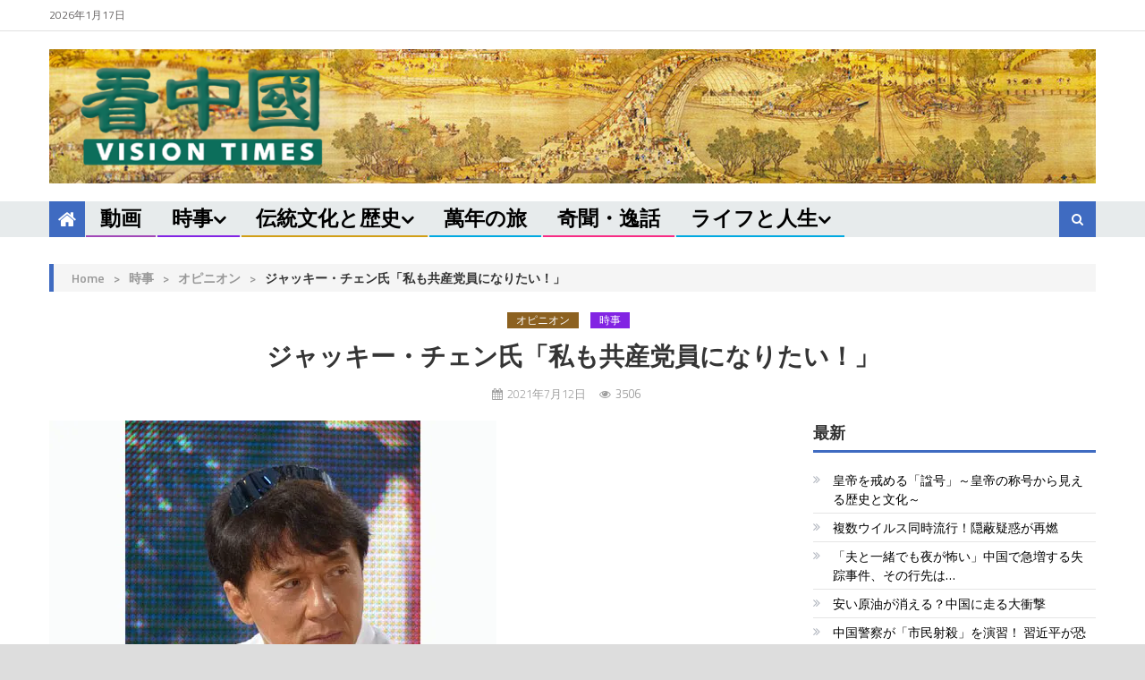

--- FILE ---
content_type: text/html; charset=utf-8
request_url: https://www.google.com/recaptcha/api2/aframe
body_size: 249
content:
<!DOCTYPE HTML><html><head><meta http-equiv="content-type" content="text/html; charset=UTF-8"></head><body><script nonce="UuU3bDx_EOlc9BqdSlpkSA">/** Anti-fraud and anti-abuse applications only. See google.com/recaptcha */ try{var clients={'sodar':'https://pagead2.googlesyndication.com/pagead/sodar?'};window.addEventListener("message",function(a){try{if(a.source===window.parent){var b=JSON.parse(a.data);var c=clients[b['id']];if(c){var d=document.createElement('img');d.src=c+b['params']+'&rc='+(localStorage.getItem("rc::a")?sessionStorage.getItem("rc::b"):"");window.document.body.appendChild(d);sessionStorage.setItem("rc::e",parseInt(sessionStorage.getItem("rc::e")||0)+1);localStorage.setItem("rc::h",'1768640227513');}}}catch(b){}});window.parent.postMessage("_grecaptcha_ready", "*");}catch(b){}</script></body></html>